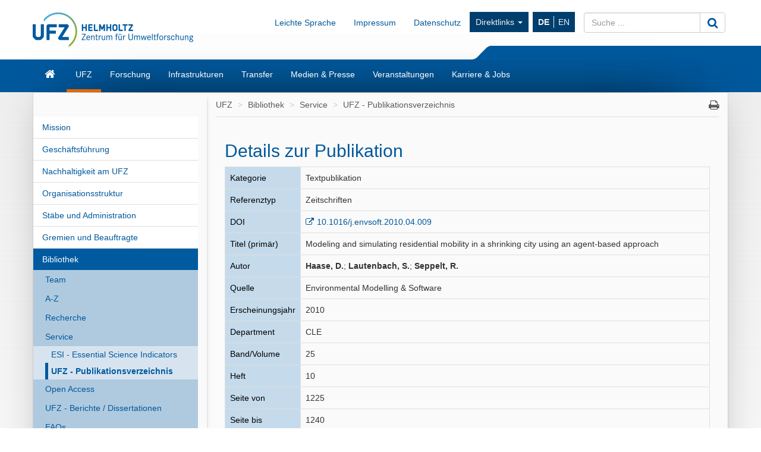

--- FILE ---
content_type: text/html; charset=UTF-8
request_url: https://www.ufz.de/index.php?de=20939&pub_id=10028
body_size: 8676
content:
<!DOCTYPE html>
<html lang="de">
	<head>
		<meta charset="utf-8">
		<meta http-equiv="X-UA-Compatible" content="IE=edge">
		<meta name="viewport" content="width=device-width, initial-scale=1">
		<meta name="description" content="">
		<meta name="author" content="Michael Garbe">
		<meta name="keywords" content="UFZ, forschen, umwelt">
        <meta name="DC.identifier" content="https://doi.org/10.1016/j.envsoft.2010.04.009" scheme="DCTERMS.URI">		
		<link rel="icon" href="/static/custom/weblayout/2/../DefaultInternetLayout/img/favicon.ico">

		<title>UFZ - Publikationsverzeichnis - Helmholtz-Zentrum f&uuml;r Umweltforschung UFZ</title>

		<link href="/static/bootstrap/v3_3_2/css/bootstrap.min.css" rel="stylesheet">
		
<!-- iOrder: -1 -->
<link rel="stylesheet" href="/jquery/ui/css/smoothness/jquery-ui-1.8.14.custom.css" type="text/css" media="screen, print" />
<link rel="stylesheet" href="/jquery/plugins/tooltip/jquery.tooltip.css" type="text/css" media="screen, print" />
<link rel="stylesheet" href="/jquery/plugins/fancybox/jquery.fancybox-1.3.4.css" type="text/css" media="screen, print" />
<!-- iOrder: 999997 -->
<link rel="stylesheet" href="/static/font/font-awesome/4_4_0/css/font-awesome.min.css" type="text/css" media="screen, print" />
<!-- iOrder: 999999 -->
<link rel="stylesheet" href="/static/custom/weblayout/2/../DefaultInternetLayout/css/default.css" type="text/css" media="" />
<link rel="stylesheet" href="/static/custom/weblayout/2/../DefaultInternetLayout/css/compatibility.css" type="text/css" media="" />
<link rel="stylesheet" href="/static/custom/weblayout/2/../DefaultInternetLayout/css/headerlayouts/rebranding.css" type="text/css" media="" />
<link rel="stylesheet" href="/export/css/2/pubapp_style.css" type="text/css" media="screen, print" />

		
<!-- iOrder: -5 -->
<script type="text/javascript">
			if ((typeof $ !== 'undefined') && (typeof $.fn !== 'undefined') && (typeof $.fn.jquery !== 'undefined')) {
				$.noConflict(true);
			}
		</script>
<script type="text/javascript" src="/static/jQuery/v1_10_2/jquery-1.10.2.min.js"></script>
<script type="text/javascript">
			var jQuery_1_10_2 = $;
			if (typeof atLeast_jQuery_1_10_2 === 'undefined') {
				atLeast_jQuery_1_10_2 = $;
			}
		</script>
<script type="text/javascript" src="/static/bootstrap/v3_3_2/js/bootstrap.min.js"></script>
<!-- iOrder: -1 -->
<script type="text/javascript" src="/jquery/jquery-1.6.2.min.js"></script>
<script type="text/javascript" src="/jquery/plugins/jquery.cookie.js"></script>
<script type="text/javascript" src="/jquery/plugins/jquery.hotkeys.js"></script>
<script type="text/javascript"> function jqId(id) { return '#'+id.replace(/(:|\.)/g,'\\$1'); } </script>
<script type="text/javascript" src="/jquery/ui/js/jquery-ui-1.8.14.custom.min.js"></script>
<script type="text/javascript" src="/jquery/plugins/jqueryUI.scrollTo.js"></script>
<script type="text/javascript" src="/jquery/plugins/tooltip/jquery.tooltip.min.js"></script>
<script type="text/javascript" src="/jquery/plugins/fancybox/jquery.fancybox-1.3.4.pack.js"></script>
<script type="text/javascript" src="/jquery/plugins/fancybox/jquery.easing-1.3.pack.js"></script>
<script type="text/javascript" src="/jquery/plugins/fancybox/jquery.mousewheel-3.0.4.pack.js"></script>
<!-- iOrder: 0 -->
<script type="text/javascript" src="/export/js/pb_59/CHtml.js"></script>
<!-- iOrder: 999999 -->
<script type="text/javascript" src="/static/custom/weblayout/2/../DefaultInternetLayout/js/default.js"></script>
<script type="text/javascript" src="/export/js/wa_2/PUBDBWebSucheDetail.js"></script>
<!-- iOrder: 10000000 -->
<script type="text/javascript">
			jQuery_1_10_2(function() {
				jQuery_1_10_2(document).on('initJS', function(event, dom) {
					jQuery_1_10_2(document).trigger('preInitJS', dom);
					jQuery_1_10_2(document).trigger('mainInitJS', dom);
					jQuery_1_10_2(document).trigger('postInitJS', dom);
				});
				jQuery_1_10_2(document).trigger('initJS', document);
			});
		</script>

					<script src="https://www.ufz.de/stats/piwik.js" type="text/javascript"></script>
			<script type="text/javascript">
				            try  {
                var piwikTracker = Piwik.getTracker("https://www.ufz.de/stats/piwik.php", 2);
                if(localStorage.getItem('cookie-banner') == '0' || localStorage.getItem('cookie-banner') === null) {
                    piwikTracker.disableCookies();
                }
                piwikTracker.trackPageView();
                piwikTracker.enableLinkTracking();
            } catch( err ) {}
			</script>
			<noscript>
				<img src="https://www.ufz.de/stats/piwik.php?idsite=2" style="border:0" alt="" />
			</noscript>
		            <script type="text/javascript">
                $(document).ready(function() {
                    if(localStorage.getItem('cookie-banner') === null) {
                        $('#cookie-banner').modal();
                        
                        $('#cookie-banner button.btn-secondary').off('click').on('click', function() {
                            localStorage.setItem('cookie-banner', '0');
                            document.cookie = "piwik_ignore=ignore%3DKg%3D%3D;path=/stats;max-age=31536000";
                                        try  {
                var piwikTracker = Piwik.getTracker("https://www.ufz.de/stats/piwik.php", 2);
                if(localStorage.getItem('cookie-banner') == '0' || localStorage.getItem('cookie-banner') === null) {
                    piwikTracker.disableCookies();
                }
                piwikTracker.trackPageView();
                piwikTracker.enableLinkTracking();
            } catch( err ) {}
                        });
                        $('#cookie-banner button.btn-success').off('click').on('click', function() {
                            localStorage.setItem('cookie-banner', '1');
                            document.cookie = "piwik_ignore=;path=/stats;max-age=0";
                                        try  {
                var piwikTracker = Piwik.getTracker("https://www.ufz.de/stats/piwik.php", 2);
                if(localStorage.getItem('cookie-banner') == '0' || localStorage.getItem('cookie-banner') === null) {
                    piwikTracker.disableCookies();
                }
                piwikTracker.trackPageView();
                piwikTracker.enableLinkTracking();
            } catch( err ) {}
                        });
                    }
				});
			</script>
		
		<link rel="shortcut icon" href="/static/custom/weblayout/DefaultInternetLayout/img/icons/196.png" sizes="196x196">
<link rel="shortcut icon" href="/static/custom/weblayout/DefaultInternetLayout/img/icons/32.png" sizes="32x32">
<link rel="shortcut icon" href="/static/custom/weblayout/DefaultInternetLayout/img/icons/16.png" sizes="16x16">
<link rel="apple-touch-icon" href="/static/custom/weblayout/DefaultInternetLayout/img/icons/180.png">
<link rel="apple-touch-icon" href="/static/custom/weblayout/DefaultInternetLayout/img/icons/167.png" sizes="167x167">
<link rel="apple-touch-icon" href="/static/custom/weblayout/DefaultInternetLayout/img/icons/152.png" sizes="152x152">
<meta name="msapplication-square70x70logo" content="/static/custom/weblayout/DefaultInternetLayout/img/icons/70.png">
<meta name="msapplication-square150x150logo" content="/static/custom/weblayout/DefaultInternetLayout/img/icons/150.png">
<meta name="msapplication-square310x310logo" content="/static/custom/weblayout/DefaultInternetLayout/img/icons/310.png">
	</head>
	<body>

		


<header>

		

	
	<div class="navbar navbar-helmholtz navbar-fixed-top visible-xs-block hidden-print" role="navigation">
		<div class="container">
            			<div class="navbar-header">
                


	<a title="Helmholtz-Zentrum f&uuml;r Umweltforschung - UFZ" href="index.php?de=33573">

<img src="/static/custom/weblayout/2/../DefaultInternetLayout/img/logos/ufz_transparent_de_blue.png" srcset="/static/custom/weblayout/2/../DefaultInternetLayout/img/logos/ufz_transparent_de_blue.png 1x, /static/custom/weblayout/2/../DefaultInternetLayout/img/logos/ufz_transparent_de_blue@2x.png 2x" alt="Helmholtz-Zentrum f&uuml;r Umweltforschung - UFZ" class="logo pull-left"  />

	</a>
				
<ul class=" lang-nav hidden-print">
			<li>
			<a href="index.php?de=20939&amp;pub_id=10028" class="active">
				DE			</a>
		</li>
			<li>
			<a href="index.php?en=20939&amp;pub_id=10028" class="">
				EN			</a>
		</li>
	</ul>



				<button type="button" class="navbar-toggle collapsed" data-toggle="collapse" data-target=".navbar-collapse">
					<span class="sr-only">Toggle navigation</span>
					<span class="icon-bar"></span>
					<span class="icon-bar"></span>
					<span class="icon-bar"></span>
				</button>
                

<svg class="helmholtzslider hidden-print" xmlns="http://www.w3.org/2000/svg" viewBox="0 0 30.1 21.5" version="1.1">
	<path fill="#00589C" d="M30.1,21.5H0v-0.2c2.7-0.1,5.3-1.2,7.3-3L22.5,3c2-1.8,4.6-2.9,7.3-3h0.3V21.5z"/>
</svg>
<span></span>

			</div>
			

						<div class="navbar-collapse collapse">

				<ul class="nav navbar-nav navbar-right">
					<li>
						<ul class="nav navbar-nav main-menu">
														

	<li>
		<a href="index.php?de=33573" class="navbar-link fa fa-home">Start</a>
	</li>


	<li>
		<a href="index.php?de=34257" class="navbar-link ">UFZ</a>
	</li>


	<li>
		<a href="index.php?de=34208" class="navbar-link ">Forschung</a>
	</li>


	<li>
		<a href="index.php?de=51498" class="navbar-link ">Infrastrukturen</a>
	</li>


	<li>
		<a href="index.php?de=49325" class="navbar-link ">Transfer</a>
	</li>


	<li>
		<a href="index.php?de=34290" class="navbar-link ">Medien &amp; Presse</a>
	</li>


	<li>
		<a href="index.php?de=34298" class="navbar-link ">Veranstaltungen</a>
	</li>


	<li>
		<a href="index.php?de=34275" class="navbar-link ">Karriere &amp; Jobs</a>
	</li>

							


							
<li>
	<a href="https://www.ufz.de/index.php?de=36683" class="navbar-link">Impressum</a>
</li>
							
<li>
	<a href="https://www.ufz.de/index.php?de=44326" class="navbar-link">Datenschutz</a>
</li>
						    	


<li class="dropdown hidden-sm">
	<a class="dropdown-toggle" data-toggle="dropdown" href="">Direktlinks <span class="caret"></span></a>
	<ul class="dropdown-menu" role="menu">
					<li>
				<a href="http://www.leipziger-kubus.de" class="navbar-link">Leipziger KUBUS</a>
			</li>
					<li>
				<a href="https://www.ufz.de/index.php?de=39549" class="navbar-link">Organisationsstruktur</a>
			</li>
					<li>
				<a href="https://www.ufz.de/index.php?de=34270" class="navbar-link">Bibliothek</a>
			</li>
					<li>
				<a href="https://www.ufz.de/higrade/" class="navbar-link">Graduiertenschule HIGRADE</a>
			</li>
					<li>
				<a href="https://www.ufz.de/index.php?de=34273" class="navbar-link">Ausschreibungen &amp; Vergaben</a>
			</li>
					<li>
				<a href="https://www.ufz.de/index.php?en=39981" class="navbar-link">International Office</a>
			</li>
					<li>
				<a href="https://www.ufz.de/index.php?de=49059" class="navbar-link">Familienb&uuml;ro</a>
			</li>
					<li>
				<a href="https://pace-support.ufz.de" class="navbar-link">Krankschreibung-Meldung</a>
			</li>
					<li>
				<a href="https://www.ufz.de/index.php?de=41611" class="navbar-link">UFZ-Sch&uuml;lerlabor</a>
			</li>
			</ul>
</li>
                            				
<li>
	<a href="https://www.ufz.de/index.php?de=49487" class="navbar-link">Leichte Sprache</a>
</li>
						</ul>
					</li>
					<li>
						



<form id="suche" class="navbar-form" role="form" method="post" action="index.php?de=33573">
	<div class="input-group">
		<input type="text"   name="mbasis_searchquery" placeholder="Suche ..." class="form-control search" value="" title="Suchbegriff">
		<input type="hidden" name="mbasis_searchstart" value="0">
		<input type="hidden" name="mbasis_searchlang" value="1">
		<input type="hidden" name="mbasis_searchrootpid" value="2">
		<input type="hidden" name="mbasis_searchbootstraplayout" value="1">
		<span class="input-group-btn">
			<button type="submit" class="btn btn-default" name="Webseiten durchsuchen"><i class="fa fa-search fa-lg"></i></button>
		</span>
	</div>
</form>
					</li>
				</ul>
			</div>
			
		</div>
	</div>
	

	    <section class="helmholtzcontainer">
        <div class="container">

                        <div class="title-nav hidden-xs">
                


	<a title="Helmholtz-Zentrum f&uuml;r Umweltforschung - UFZ" href="index.php?de=33573">

<img src="/static/custom/weblayout/2/../DefaultInternetLayout/img/logos/ufz_transparent_de_blue.png" srcset="/static/custom/weblayout/2/../DefaultInternetLayout/img/logos/ufz_transparent_de_blue.png 1x, /static/custom/weblayout/2/../DefaultInternetLayout/img/logos/ufz_transparent_de_blue@2x.png 2x" alt="Helmholtz-Zentrum f&uuml;r Umweltforschung - UFZ" class="logo pull-left"  />

	</a>
                <div class="title-menu padding-top-15x">
                    <ul class="nav navbar-nav navbar-right hidden-xs">
                        


                        
<li>
	<a href="https://www.ufz.de/index.php?de=49487" class="navbar-link">Leichte Sprache</a>
</li>
                        
<li>
	<a href="https://www.ufz.de/index.php?de=36683" class="navbar-link">Impressum</a>
</li>
                        
<li>
	<a href="https://www.ufz.de/index.php?de=44326" class="navbar-link">Datenschutz</a>
</li>
                        


<li class="dropdown hidden-sm">
	<a class="dropdown-toggle" data-toggle="dropdown" href="">Direktlinks <span class="caret"></span></a>
	<ul class="dropdown-menu" role="menu">
					<li>
				<a href="http://www.leipziger-kubus.de" class="navbar-link">Leipziger KUBUS</a>
			</li>
					<li>
				<a href="https://www.ufz.de/index.php?de=39549" class="navbar-link">Organisationsstruktur</a>
			</li>
					<li>
				<a href="https://www.ufz.de/index.php?de=34270" class="navbar-link">Bibliothek</a>
			</li>
					<li>
				<a href="https://www.ufz.de/higrade/" class="navbar-link">Graduiertenschule HIGRADE</a>
			</li>
					<li>
				<a href="https://www.ufz.de/index.php?de=34273" class="navbar-link">Ausschreibungen &amp; Vergaben</a>
			</li>
					<li>
				<a href="https://www.ufz.de/index.php?en=39981" class="navbar-link">International Office</a>
			</li>
					<li>
				<a href="https://www.ufz.de/index.php?de=49059" class="navbar-link">Familienb&uuml;ro</a>
			</li>
					<li>
				<a href="https://pace-support.ufz.de" class="navbar-link">Krankschreibung-Meldung</a>
			</li>
					<li>
				<a href="https://www.ufz.de/index.php?de=41611" class="navbar-link">UFZ-Sch&uuml;lerlabor</a>
			</li>
			</ul>
</li>
                        <li>
<ul class="nav lang-nav hidden-print">
			<li>
			<a href="index.php?de=20939&amp;pub_id=10028" class="active">
				DE			</a>
		</li>
			<li>
			<a href="index.php?en=20939&amp;pub_id=10028" class="">
				EN			</a>
		</li>
	</ul>



</li>
                        <li class="hidden-print">



<form id="suche" class="navbar-form" role="form" method="post" action="index.php?de=33573">
	<div class="input-group">
		<input type="text"   name="mbasis_searchquery" placeholder="Suche ..." class="form-control search" value="" title="Suchbegriff">
		<input type="hidden" name="mbasis_searchstart" value="0">
		<input type="hidden" name="mbasis_searchlang" value="1">
		<input type="hidden" name="mbasis_searchrootpid" value="2">
		<input type="hidden" name="mbasis_searchbootstraplayout" value="1">
		<span class="input-group-btn">
			<button type="submit" class="btn btn-default" name="Webseiten durchsuchen"><i class="fa fa-search fa-lg"></i></button>
		</span>
	</div>
</form>
</li>
                    </ul>
                </div>
                

<svg class="helmholtzslider hidden-print" xmlns="http://www.w3.org/2000/svg" viewBox="0 0 30.1 21.5" version="1.1">
	<path fill="#00589C" d="M30.1,21.5H0v-0.2c2.7-0.1,5.3-1.2,7.3-3L22.5,3c2-1.8,4.6-2.9,7.3-3h0.3V21.5z"/>
</svg>
<span></span>

            </div>
                    </div>
    </section>
	<section class="slidercontainer">
		<div class="container">

			




<nav>
	<div class="navbar content-menu hidden-xs">
		<ul class="nav navbar-nav">

			

<li class="">
	<a class="  fa fa-home fa-lg" href="index.php?de=33573" title="Startseite"><div class="visible-xs">Start</div></a>

	
</li>
			

<li class="dropdown">
	<a class="dropdown-toggle active " href="index.php?de=34257" >UFZ</a>

						<ul class="dropdown-menu" role="menu">
						



<li>
	<a href="index.php?de=34258" class="">
		Mission	</a>
</li>



<li>
	<a href="index.php?de=34262" class="">
		Gesch&auml;ftsf&uuml;hrung	</a>
</li>



<li>
	<a href="index.php?de=49511" class="">
		Nachhaltigkeit am UFZ	</a>
</li>



<li>
	<a href="index.php?de=39549" class="">
		Organisationsstruktur	</a>
</li>



<li>
	<a href="index.php?de=34261" class="">
		St&auml;be und Administration	</a>
</li>



<li>
	<a href="index.php?de=34266" class="">
		Gremien und Beauftragte	</a>
</li>



<li>
	<a href="index.php?de=34270" class="">
		Bibliothek	</a>
</li>



<li>
	<a href="index.php?de=34269" class="">
		UFZ-F&ouml;rderverein	</a>
</li>



<li>
	<a href="index.php?de=48634" class="">
		Alumni*ae	</a>
</li>



<li>
	<a href="index.php?de=34273" class="">
		Ausschreibungen und Vergaben	</a>
</li>



<li>
	<a href="index.php?de=34260" class="">
		Zahlen und Fakten	</a>
</li>



<li>
	<a href="index.php?de=43085" class="">
		UFZ-Chronik	</a>
</li>



<li>
	<a href="index.php?de=34272" class="">
		Standorte/Anfahrt	</a>
</li>



<li>
	<a href="index.php?de=39475" class="">
		&Uuml;bersicht Ansprechpersonen	</a>
</li>					</ul>
				
</li>

<li class="dropdown">
	<a class="dropdown-toggle  " href="index.php?de=34208" >Forschung</a>

						<ul class="dropdown-menu" role="menu">
						

		<li class="nav-group">
			Forschungsprogramm		</li>
		



<li>
	<a href="index.php?de=47889" class="">
		Unser Forschungsprogramm 2021 - 2027	</a>
</li>

		<li class="nav-group">
			Themenbereiche &amp; Departments		</li>
		



<li>
	<a href="index.php?de=43273" class="tb1">
		&Ouml;kosysteme der Zukunft	</a>
</li>



<li>
	<a href="index.php?de=43274" class="tb2">
		Wasserressourcen und Umwelt	</a>
</li>



<li>
	<a href="index.php?de=43275" class="tb3">
		Chemikalien in der Umwelt	</a>
</li>



<li>
	<a href="index.php?de=43276" class="tb4">
		Nachhaltige Technologien f&uuml;r die Umwelt	</a>
</li>



<li>
	<a href="index.php?de=43277" class="tb5">
		Smarte Modelle und Monitoring	</a>
</li>



<li>
	<a href="index.php?de=43278" class="tb6">
		Umwelt und Gesellschaft	</a>
</li>

		<li class="nav-group">
			Querschnittsthemen		</li>
		



<li>
	<a href="index.php?de=37935" class="">
		Klimaforschung	</a>
</li>



<li>
	<a href="index.php?de=43985" class="">
		Energieforschung	</a>
</li>



<li>
	<a href="index.php?de=41627" class="">
		Bio&ouml;konomie	</a>
</li>



<li>
	<a href="index.php?de=50161" class="">
		Microplastics	</a>
</li>



<li>
	<a href="index.php?de=52069" class="">
		PFAS-Kompetenzcluster	</a>
</li>					</ul>
				
</li>

<li class="dropdown">
	<a class="dropdown-toggle  " href="index.php?de=51498" >Infrastrukturen</a>

						<ul class="dropdown-menu" role="menu">
						



<li>
	<a href="index.php?de=41909" class="">
		Umweltobservatorien &amp; mobile Plattformen	</a>
</li>



<li>
	<a href="index.php?de=51388" class="">
		Experimentelle Plattformen	</a>
</li>



<li>
	<a href="index.php?de=51391" class="">
		Umwelt- &amp; bioanalytische Ger&auml;teausstattung	</a>
</li>



<li>
	<a href="index.php?de=51398" class="">
		Technologie-orientierte Infrastruktur	</a>
</li>



<li>
	<a href="index.php?de=51425" class="">
		Daten &amp; Visualisierung / Research Data Management	</a>
</li>					</ul>
				
</li>

<li class="dropdown">
	<a class="dropdown-toggle  " href="index.php?de=49325" >Transfer</a>

						<ul class="dropdown-menu" role="menu">
						



<li>
	<a href="index.php?de=36883" class="">
		Team	</a>
</li>



<li>
	<a href="index.php?de=36503" class="">
		Technologietransfer	</a>
</li>



<li>
	<a href="index.php?de=48263" class="">
		Wissenstransfer	</a>
</li>



<li>
	<a href="index.php?de=44605" class="">
		Citizen Science	</a>
</li>



<li>
	<a href="index.php?de=44560" class="">
		Umweltbildung	</a>
</li>



<li>
	<a href="index.php?de=41611" class="">
		Sch&uuml;lerlabor	</a>
</li>



<li>
	<a href="index.php?de=49850" class="">
		UFZ-Data Apps	</a>
</li>



<li>
	<a href="index.php?de=46570" class="">
		UFZ-Journals	</a>
</li>



<li>
	<a href="index.php?de=41311" class="">
		Transfer-News	</a>
</li>					</ul>
				
</li>

<li class="dropdown">
	<a class="dropdown-toggle  " href="index.php?de=34290" >Medien &amp; Presse</a>

						<ul class="dropdown-menu" role="menu">
						



<li>
	<a href="index.php?de=34291" class="">
		Ansprechpersonen	</a>
</li>



<li>
	<a href="index.php?de=36336" class="">
		Presse	</a>
</li>



<li>
	<a href="index.php?de=40406" class="">
		Im Fokus	</a>
</li>



<li>
	<a href="index.php?de=51408" class="">
		Newsletter	</a>
</li>



<li>
	<a href="index.php?de=34293" class="">
		Mediathek	</a>
</li>



<li>
	<a href="index.php?de=34295" class="">
		Interviews &amp; Standpunkte	</a>
</li>



<li>
	<a href="index.php?de=34852" class="">
		Expert:innendatenbank	</a>
</li>



<li>
	<a href="index.php?de=34296" class="">
		Publikationen	</a>
</li>					</ul>
				
</li>

<li class="dropdown">
	<a class="dropdown-toggle  " href="index.php?de=34298" >Veranstaltungen</a>

						<ul class="dropdown-menu" role="menu">
						



<li>
	<a href="index.php?de=34299" class="">
		Kalender	</a>
</li>



<li>
	<a href="index.php?de=34300" class="">
		Leipziger KUBUS	</a>
</li>



<li>
	<a href="index.php?de=34301" class="">
		Popul&auml;rwissenschaftliche Veranstaltungen	</a>
</li>



<li>
	<a href="index.php?de=34302" class="">
		Wissenschaftliche Veranstaltungen	</a>
</li>



<li>
	<a href="index.php?de=48400" class="">
		Abrechnung Reiseauslagen G&auml;ste	</a>
</li>					</ul>
				
</li>

<li class="dropdown">
	<a class="dropdown-toggle  " href="index.php?de=34275" >Karriere &amp; Jobs</a>

						<ul class="dropdown-menu" role="menu">
						



<li>
	<a href="index.php?de=34276" class="">
		Stellenangebote	</a>
</li>



<li>
	<a href="index.php?de=51530" class="">
		Das UFZ als Arbeitgeber	</a>
</li>



<li>
	<a href="index.php?de=51610" class="">
		Forschen am UFZ	</a>
</li>



<li>
	<a href="index.php?de=34283" class="">
		Promotion am UFZ	</a>
</li>



<li>
	<a href="index.php?de=51611" class="">
		Administration &amp; Services am UFZ	</a>
</li>



<li>
	<a href="index.php?de=51612" class="">
		Ausbildung &amp; Studium am UFZ	</a>
</li>					</ul>
				
</li>
		</ul>
	</div>
</nav>

		</div>
	</section>
	
</header>






<section class="contentcontainer">
	<div class="container shadow-drop">
		<div class="row shadow-side">

						
<nav id="side-menu" class="col-sm-3 hidden-xs shadow-right">
	


<ul class="nav level2">   
	


	
		

		
			<li>
				<a
					href="index.php?de=34258"
					class=" "
				>Mission</a>
							</li>


			
		

		
			<li>
				<a
					href="index.php?de=34262"
					class=" "
				>Gesch&auml;ftsf&uuml;hrung</a>
							</li>


			
		

		
			<li>
				<a
					href="index.php?de=49511"
					class=" "
				>Nachhaltigkeit am UFZ</a>
							</li>


			
		

		
			<li>
				<a
					href="index.php?de=39549"
					class=" "
				>Organisationsstruktur</a>
							</li>


			
		

		
			<li>
				<a
					href="index.php?de=34261"
					class=" "
				>St&auml;be und Administration</a>
							</li>


			
		

		
			<li>
				<a
					href="index.php?de=34266"
					class=" "
				>Gremien und Beauftragte</a>
							</li>


			
		

		
			<li>
				<a
					href="index.php?de=34270"
					class="active "
				>Bibliothek</a>
				


<ul class="nav level3">   
	


	
		

		
			<li>
				<a
					href="index.php?de=36294"
					class=" "
				>Team</a>
							</li>


			
		

		
			<li>
				<a
					href="index.php?de=36460"
					class=" "
				>A-Z</a>
							</li>


			
		

		
			<li>
				<a
					href="index.php?de=36295"
					class=" "
				>Recherche</a>
							</li>


			
		

		
			<li>
				<a
					href="index.php?de=36296"
					class=" "
				>Service</a>
				


<ul class="nav level4">   
	


	
		

		
			<li>
				<a
					href="index.php?de=40451"
					class=" "
				>ESI - Essential Science Indicators</a>
							</li>


			
		

		
			<li>
				<a
					href="index.php?de=20939"
					class="active "
				>UFZ - Publikationsverzeichnis</a>
							</li>


			</ul>
			</li>


			
		

		
			<li>
				<a
					href="index.php?de=36297"
					class=" "
				>Open Access</a>
							</li>


			
		

		
			<li>
				<a
					href="index.php?de=36795"
					class=" "
				>UFZ - Berichte / Dissertationen</a>
							</li>


			
		

		
			<li>
				<a
					href="index.php?de=36298"
					class=" "
				>FAQs</a>
							</li>


			
		

		
			<li>
				<a
					href="index.php?de=36341"
					class=" "
				>Zweigstellen Halle und Magdeburg</a>
							</li>


			
		

		
			<li>
				<a
					href="index.php?de=40810"
					class=" "
				>Buchbestellformular</a>
							</li>


			
		

		
			<li>
				<a
					href="index.php?de=40811"
					class=" "
				>Bibliometrie</a>
							</li>


			</ul>
			</li>


			
		

		
			<li>
				<a
					href="index.php?de=34269"
					class=" "
				>UFZ-F&ouml;rderverein</a>
							</li>


			
		

		
			<li>
				<a
					href="index.php?de=48634"
					class=" "
				>Alumni*ae</a>
							</li>


			
		

		
			<li>
				<a
					href="index.php?de=34273"
					class=" "
				>Ausschreibungen und Vergaben</a>
							</li>


			
		

		
			<li>
				<a
					href="index.php?de=34260"
					class=" "
				>Zahlen und Fakten</a>
							</li>


			
		

		
			<li>
				<a
					href="index.php?de=43085"
					class=" "
				>UFZ-Chronik</a>
							</li>


			
		

		
			<li>
				<a
					href="index.php?de=34272"
					class=" "
				>Standorte/Anfahrt</a>
							</li>


			
		

		
			<li>
				<a
					href="index.php?de=39475"
					class=" "
				>&Uuml;bersicht Ansprechpersonen</a>
							</li>


			</ul>
</nav>
						<main id="contentwrapper" class="col-sm-9">
				
<ul class="breadcrumb">
			<li>
			<a href="index.php?de=34257">UFZ</a>
		</li>
			<li>
			<a href="index.php?de=34270">Bibliothek</a>
		</li>
			<li>
			<a href="index.php?de=36296">Service</a>
		</li>
			<li>
			<a href="index.php?de=20939">UFZ - Publikationsverzeichnis</a>
		</li>
	    <li class="pull-right iconoff hidden-print hidden-xs">
        <a href="javascript:window.print();"><i class="fa fa-print fa-lg"></i></a>
    </li>
</ul>
				



			<article id="content" class="col-md-12 ">
			
        
        <table style="width:98%">
          <tr>
            <td class="marginoff paddingoff left top borderoff width70p"><h2 class="big">Details zur Publikation</h2></td>
            <td class="right top borderoff width30p"></td>
          </tr>
        </table>
        
		<table class="width100p pubappstyle">
		    
			<tr>
				<td class="left top bglightblue bordergray">Kategorie</td>
				<td class="left top bordergray">Textpublikation</td>
			</tr>
		    
			<tr>
				<td class="left top bglightblue bordergray">Referenztyp</td>
				<td class="left top bordergray">Zeitschriften</td>
			</tr>
			
			<tr>
				<td class="left top bglightblue bordergray">DOI</td>
				<td class="left top bordergray">
					<a target="_blank" href="https://doi.org/10.1016/j.envsoft.2010.04.009">10.1016/j.envsoft.2010.04.009</a>
					
				</td>
			</tr>
			
			
			
			<tr>
				<td class="left top bglightblue bordergray">Titel (primär)</td>
				<td class="left top bordergray">Modeling and simulating residential mobility in a shrinking city using an agent-based approach</td>
			</tr>
				
		    
			<tr>
				<td class="left top bglightblue bordergray">Autor</td>
				<td class="left top bordergray"><strong>Haase, D.</strong>; <strong>Lautenbach, S.</strong>; <strong>Seppelt, R.</strong></td>
			</tr>
			
			<tr>
				<td class="left top bglightblue bordergray">Quelle </td>
				<td class="left top bordergray">Environmental Modelling & Software</td>
			</tr>
			<tr>
				<td class="left top bglightblue bordergray">Erscheinungsjahr</td>
				<td class="left top bordergray">2010</td>
			</tr>
			<tr>
				<td class="left top bglightblue bordergray">Department</td>
				<td class="left top bordergray">CLE</td>
			</tr>
			<tr>
				<td class="left top bglightblue bordergray">Band/Volume</td>
				<td class="left top bordergray">25</td>
			</tr>
			<tr>
				<td class="left top bglightblue bordergray">Heft</td>
				<td class="left top bordergray">10</td>
			</tr>
			<tr>
				<td class="left top bglightblue bordergray">Seite von</td>
				<td class="left top bordergray">1225</td>
			</tr>
			<tr>
				<td class="left top bglightblue bordergray">Seite bis</td>
				<td class="left top bordergray">1240</td>
			</tr>
			<tr>
				<td class="left top bglightblue bordergray">Sprache</td>
				<td class="left top bordergray">englisch</td>
			</tr>
			
			
			<tr>
				<td class="left top bglightblue bordergray">Keywords</td>
				<td class="left top bordergray">Residential mobility; ABM; Households; Housing choice; Urban shrinkage; Residential vacancy; Land use change</td>
			</tr>
			
			
			
			<tr>
				<td class="left top bglightblue bordergray">Abstract</td>
				<td class="left top bordergray">Shrinking cities are characterized by a huge oversupply of dwellings and resulting residential vacancies. Discussions among urban planners and policymakers in Europe have focused on the consequences of urban shrinkage following demographic transition, fertility decline and individualization. In this study, the shrinking city of Leipzig in Eastern Germany is singled out as a case basis for the study of residential mobility and land use change using agent-based modeling techniques, in which social scientists developed a concept of household types based on empirical data that form a unique base; these techniques were used to construct a data-driven, agent-based model. The spatially explicit simulation model RESMOB<i>city</i> presented here 'translates' these empirical data via behavioral rules of households. It computes spatially explicit household patterns, housing demands and residential vacancies. Based on three scenarios, population growth, stagnation and shrinkage, we show that population might stabilize within the coming years. The number of households is expected to further increase. We demonstrate that a selective demolition of vacant housing stock can counteract the enormous oversupply of dwellings and better balance housing demand and the number of available flats. Scenario simulation shows that the model can reproduce observed patterns of population, inner-urban migration and residential vacancy in a spatially explicit manner and thus can be applied to the analysis of scenarios of demographic change in urban regions. The presented model acts as a tool supporting the testing of hypotheses in social science research and allowing the quantification of land-use scenarios in urban regions based on household choices.</td>
			</tr>
			 <tr>
				<td class="left top bglightblue bordergray width30p">dauerhafte UFZ-Verlinkung</td>
				<td class="left top bordergray width70p"><font style="font-size:9px">https://www.ufz.de/index.php?en=20939&ufzPublicationIdentifier=10028</font></td>
			</tr>
			<tr>
				<td class="left top bordergray" colspan="2"><b>Haase, D.</b>, <b>Lautenbach, S.</b>, <b>Seppelt, R.</b> (2010):<br />
Modeling and simulating residential mobility in a shrinking city using an agent-based approach<br />
<i>Environ. Modell. Softw.</i> <b>25</b> (10), 1225 - 1240 <a class="iconoff" target="_blank" href="https://doi.org/10.1016/j.envsoft.2010.04.009">10.1016/j.envsoft.2010.04.009</a></td>
			</tr>
			</table>
		</article>
					
<footer class="col-md-12 hidden-xs">
	<ul class="page-info">
		<li>Zugriffe: 8234200</li>
		<li>ge&auml;ndert: 11.02.2016</li>
		<li>Inhalt: Michael Garbe</li>
		<li><a href="&#109;&#97;&#105;&#108;&#116;&#111;&#58;&#107;&#97;&#105;&#46;&#109;&#111;&#114;&#108;&#111;&#99;&#107;&#64;&#117;&#102;&#122;&#46;&#100;&#101;">webmaster</a></li>
	</ul>
</footer>
			</main>
			
		</div>
	</div>
</section>


<footer class="container">
	




<nav id="sitemap" class="sitemap row hidden-xs hidden-sm">

				<div class="col-xs-2">
				<h4><a href="index.php?de=34257">UFZ</a></h4>
				<hr>
								<ul class="nav nav-stacked">
					



<li>
	<a href="index.php?de=34258">
		Mission	</a>
</li>





<li>
	<a href="index.php?de=34262">
		Gesch&auml;ftsf&uuml;hrung	</a>
</li>





<li>
	<a href="index.php?de=49511">
		Nachhaltigkeit am UFZ	</a>
</li>





<li>
	<a href="index.php?de=39549">
		Organisationsstruktur	</a>
</li>





<li>
	<a href="index.php?de=34261">
		St&auml;be und Administration	</a>
</li>





<li>
	<a href="index.php?de=34266">
		Gremien und Beauftragte	</a>
</li>





<li>
	<a href="index.php?de=34270">
		Bibliothek	</a>
</li>





<li>
	<a href="index.php?de=34269">
		UFZ-F&ouml;rderverein	</a>
</li>





<li>
	<a href="index.php?de=48634">
		Alumni*ae	</a>
</li>





<li>
	<a href="index.php?de=34273">
		Ausschreibungen und Vergaben	</a>
</li>





<li>
	<a href="index.php?de=34260">
		Zahlen und Fakten	</a>
</li>





<li>
	<a href="index.php?de=43085">
		UFZ-Chronik	</a>
</li>





<li>
	<a href="index.php?de=34272">
		Standorte/Anfahrt	</a>
</li>





<li>
	<a href="index.php?de=39475">
		&Uuml;bersicht Ansprechpersonen	</a>
</li>

				</ul>
							</div>
					<div class="col-xs-2">
				<h4><a href="index.php?de=34208">Forschung</a></h4>
				<hr>
								<ul class="nav nav-stacked">
					





<li>
	<a href="index.php?de=47889">
		Unser Forschungsprogramm 2021 - 2027	</a>
</li>







<li>
	<a href="index.php?de=43273">
		&Ouml;kosysteme der Zukunft	</a>
</li>





<li>
	<a href="index.php?de=43274">
		Wasserressourcen und Umwelt	</a>
</li>





<li>
	<a href="index.php?de=43275">
		Chemikalien in der Umwelt	</a>
</li>





<li>
	<a href="index.php?de=43276">
		Nachhaltige Technologien f&uuml;r die Umwelt	</a>
</li>





<li>
	<a href="index.php?de=43277">
		Smarte Modelle und Monitoring	</a>
</li>





<li>
	<a href="index.php?de=43278">
		Umwelt und Gesellschaft	</a>
</li>







<li>
	<a href="index.php?de=37935">
		Klimaforschung	</a>
</li>





<li>
	<a href="index.php?de=43985">
		Energieforschung	</a>
</li>





<li>
	<a href="index.php?de=41627">
		Bio&ouml;konomie	</a>
</li>





<li>
	<a href="index.php?de=50161">
		Microplastics	</a>
</li>





<li>
	<a href="index.php?de=52069">
		PFAS-Kompetenzcluster	</a>
</li>

				</ul>
							</div>
					<div class="col-xs-2">
				<h4><a href="index.php?de=51498">Infrastrukturen</a></h4>
				<hr>
								<ul class="nav nav-stacked">
					



<li>
	<a href="index.php?de=41909">
		Umweltobservatorien &amp; mobile Plattformen	</a>
</li>





<li>
	<a href="index.php?de=51388">
		Experimentelle Plattformen	</a>
</li>





<li>
	<a href="index.php?de=51391">
		Umwelt- &amp; bioanalytische Ger&auml;teausstattung	</a>
</li>





<li>
	<a href="index.php?de=51398">
		Technologie-orientierte Infrastruktur	</a>
</li>





<li>
	<a href="index.php?de=51425">
		Daten &amp; Visualisierung / Research Data Management	</a>
</li>

				</ul>
							</div>
					<div class="col-xs-2">
				<h4><a href="index.php?de=49325">Transfer</a></h4>
				<hr>
								<ul class="nav nav-stacked">
					



<li>
	<a href="index.php?de=36883">
		Team	</a>
</li>





<li>
	<a href="index.php?de=36503">
		Technologietransfer	</a>
</li>





<li>
	<a href="index.php?de=48263">
		Wissenstransfer	</a>
</li>





<li>
	<a href="index.php?de=44605">
		Citizen Science	</a>
</li>





<li>
	<a href="index.php?de=44560">
		Umweltbildung	</a>
</li>





<li>
	<a href="index.php?de=41611">
		Sch&uuml;lerlabor	</a>
</li>





<li>
	<a href="index.php?de=49850">
		UFZ-Data Apps	</a>
</li>





<li>
	<a href="index.php?de=46570">
		UFZ-Journals	</a>
</li>





<li>
	<a href="index.php?de=41311">
		Transfer-News	</a>
</li>

				</ul>
							</div>
					<div class="col-xs-2">
				<h4><a href="index.php?de=34290">Medien &amp; Presse</a></h4>
				<hr>
								<ul class="nav nav-stacked">
					



<li>
	<a href="index.php?de=34291">
		Ansprechpersonen	</a>
</li>





<li>
	<a href="index.php?de=36336">
		Presse	</a>
</li>





<li>
	<a href="index.php?de=40406">
		Im Fokus	</a>
</li>





<li>
	<a href="index.php?de=51408">
		Newsletter	</a>
</li>





<li>
	<a href="index.php?de=34293">
		Mediathek	</a>
</li>





<li>
	<a href="index.php?de=34295">
		Interviews &amp; Standpunkte	</a>
</li>





<li>
	<a href="index.php?de=34852">
		Expert:innendatenbank	</a>
</li>





<li>
	<a href="index.php?de=34296">
		Publikationen	</a>
</li>

				</ul>
							</div>
					<div class="col-xs-2">
				<h4><a href="index.php?de=34298">Veranstaltungen</a></h4>
				<hr>
								<ul class="nav nav-stacked">
					



<li>
	<a href="index.php?de=34299">
		Kalender	</a>
</li>





<li>
	<a href="index.php?de=34300">
		Leipziger KUBUS	</a>
</li>





<li>
	<a href="index.php?de=34301">
		Popul&auml;rwissenschaftliche Veranstaltungen	</a>
</li>





<li>
	<a href="index.php?de=34302">
		Wissenschaftliche Veranstaltungen	</a>
</li>





<li>
	<a href="index.php?de=48400">
		Abrechnung Reiseauslagen G&auml;ste	</a>
</li>

				</ul>
							</div>
					<div class="col-xs-2">
				<h4><a href="index.php?de=34275">Karriere &amp; Jobs</a></h4>
				<hr>
								<ul class="nav nav-stacked">
					



<li>
	<a href="index.php?de=34276">
		Stellenangebote	</a>
</li>





<li>
	<a href="index.php?de=51530">
		Das UFZ als Arbeitgeber	</a>
</li>





<li>
	<a href="index.php?de=51610">
		Forschen am UFZ	</a>
</li>





<li>
	<a href="index.php?de=34283">
		Promotion am UFZ	</a>
</li>





<li>
	<a href="index.php?de=51611">
		Administration &amp; Services am UFZ	</a>
</li>





<li>
	<a href="index.php?de=51612">
		Ausbildung &amp; Studium am UFZ	</a>
</li>

				</ul>
							</div>
		</nav>
	

<hr>
<section class="hidden-print">
    <a href="https://www.ufz.de/index.php?de=34260">Das UFZ wird institutionell gef&ouml;rdert von:</a><br />
    <div class="row margin-bottom-2x">
        <div class="col-xs-6 col-sm-3">
            <img style="height: 120px;" src="/static/custom/weblayout/2/img/logos/BMFTR_de.jpg" alt="Gef&ouml;rdert durch: Bundesministerium f&uuml;r Forschung, Technologie und Raumfahrt" />
        </div>
        <div class="col-xs-6 col-sm-2">
            <img style="height: 120px;" src="/static/custom/weblayout/2/img/logos/wappen_sachsen_signet_gruen.jpg" alt="Logo Freistaat Sachsen" />
        </div>
        <div class="col-xs-6">
            <img style="height: 110px;" src="/static/custom/weblayout/2/img/logos/logo_land_sachsen_anhalt.jpg" alt="Logo Land Sachsen-Anhalt" />
        </div>
    </div>

    <hr>

    <div class="row hidden-xs">
        <div class="col-xs-2">
            <a href="https://www.helmholtz.de" class="hidden-xs">Mitglied von:</a><br />
            <img src="/static/custom/weblayout/2/img/logos/helmholtzlogo.JPG" alt="Logo Helmholtz Gemeinschaft" />
        </div>

        <div class="col-xs-2">
            <a href="https://www.peer.eu" class="hidden-xs">Mitglied von:</a><br />
            <img src="/static/custom/weblayout/2/img/logos/peerlogo.JPG" alt="Logo PEER" />
        </div>

        <div class="col-xs-2">
            <a href="https://www.wissenschaftspark-leipzig.de/" class="hidden-xs">Mitglied von:</a><br />
            <img src="/static/custom/weblayout/2/img/logos/wpl-logo-horizontal-color-rgb-@3x.png" class="img-responsive" style="margin: -1.5em;" alt="Logo Wissenschaftspark Leipzig" />
        </div>

        <div class="col-xs-2">
            <a href="https://www.idiv.de" class="hidden-xs">Partner von:</a><br />
            <img src="/static/custom/weblayout/2/img/logos/idivlogo.JPG" alt="Logo iDIV" />
        </div>

        <div class="col-xs-2">
            <img src="/static/custom/weblayout/2/img/logos/teq-logo.png" alt="Total-E-Quality 2022-2024" style="width: 64px;" />
        </div>

        <div class="col-xs-1">
            <a href="https://www.emas.de" class="iconoff" title="Das UFZ ist validiert nach EMAS."><img src="/static/custom/weblayout/2/img/logos/emaslogo.JPG" alt="Logo EMAS" /></a>
        </div>

        <div class="col-xs-1">
            <img src="/static/custom/weblayout/2/img/logos/BPTL_Zertifizierungssiegel.png" style="width: 70px;" alt="Best place to learn: Top-Ausbilder 01/2024-12/2025" />
        </div>
    </div>


    <div class="row visible-xs">
        <div class="col-xs-3">
            <a href="https://www.helmholtz.de" class="hidden-xs">Mitglied von:</a><br />
            <img src="/static/custom/weblayout/2/img/logos/helmholtzlogo.JPG" alt="Logo Helmholtz Gemeinschaft" />
        </div>

        <div class="col-xs-3">
            <a href="https://www.peer.eu" class="hidden-xs">Mitglied von:</a><br />
            <img src="/static/custom/weblayout/2/img/logos/peerlogo.JPG" alt="Logo PEER" />
        </div>

        <div class="col-xs-3">
            <a href="https://www.wissenschaftspark-leipzig.de/" class="hidden-xs">Mitglied von:</a><br />
            <img src="/static/custom/weblayout/2/img/logos/wpl-logo-horizontal-color-rgb-@3x.png" class="img-responsive" style="margin: -30px;" alt="Logo Wissenschaftspark Leipzig" />
        </div>

        <div class="col-xs-3">
            <a href="https://www.idiv.de" class="hidden-xs">Partner von:</a><br />
            <img src="/static/custom/weblayout/2/img/logos/idivlogo.JPG" alt="Logo iDIV" />
        </div>
    </div>

    <div class="row visible-xs" style="margin-top: 30px;">
        <div class="col-xs-4">
            <img src="/static/custom/weblayout/2/img/logos/teq-logo.png" alt="Total-E-Quality 2022-2024" style="width: 64px;" />
        </div>

        <div class="col-xs-4">
            <a href="https://www.emas.de">Das UFZ ist validiert nach EMAS.</a>
        </div>

        <div class="col-xs-2">
            <img src="/static/custom/weblayout/2/img/logos/emaslogo.JPG" alt="Logo EMAS" />
        </div>
    </div>
</section></footer>

<div id="scrollSpace">&nbsp;</div>
<a href="#" class="scrollToTop hidden-print"><i class="fa fa-chevron-up fa-3x"></i></a>


        <div id="cookie-banner" class="modal fade" style="position: sticky; bottom: 0; background-color: rgba(0,90,160, 0.75);" data-backdrop="false" tabindex="-1" role="dialog">
            <div class="modal-dialog">
                <div class="modal-content shadow-lg">
                    <div class="modal-header">
                        <h3 class="modal-title">
                            Einstellungen zum Datenschutz
                        </h3>
                    </div>
                    <div class="modal-body">
                        <p>
                            Wir verwenden Cookies, die für die grundlegende Funktionalität unserer Website erforderlich sind, damit diese stetig für Sie optimiert und deren Nutzerfreundlichkeit verbessert werden kann. Darüber hinaus setzen wir das Webanalysetool Matomo ein, welches Daten anonymisiert trackt. Dadurch ist es uns möglich die Nutzung unserer Website statistisch auswerten. Ihre Einwilligung zur Nutzung von Matomo kann jederzeit über die <a href="https://www.ufz.de/index.php?de=44326" target="_blank" title="Link Datenschutzerklärung">Datenschutzerklärung</a> widerrufen werden.
                        </p>
                    </div>
                    <div class="modal-footer">
                        <button type="button" class="btn btn-secondary" data-dismiss="modal">Nicht zustimmen</button>
                        <button type="button" class="btn btn-success" data-dismiss="modal">Zustimmen</button>
                    </div>
                </div>
            </div>
        </div>
	</body>
</html>